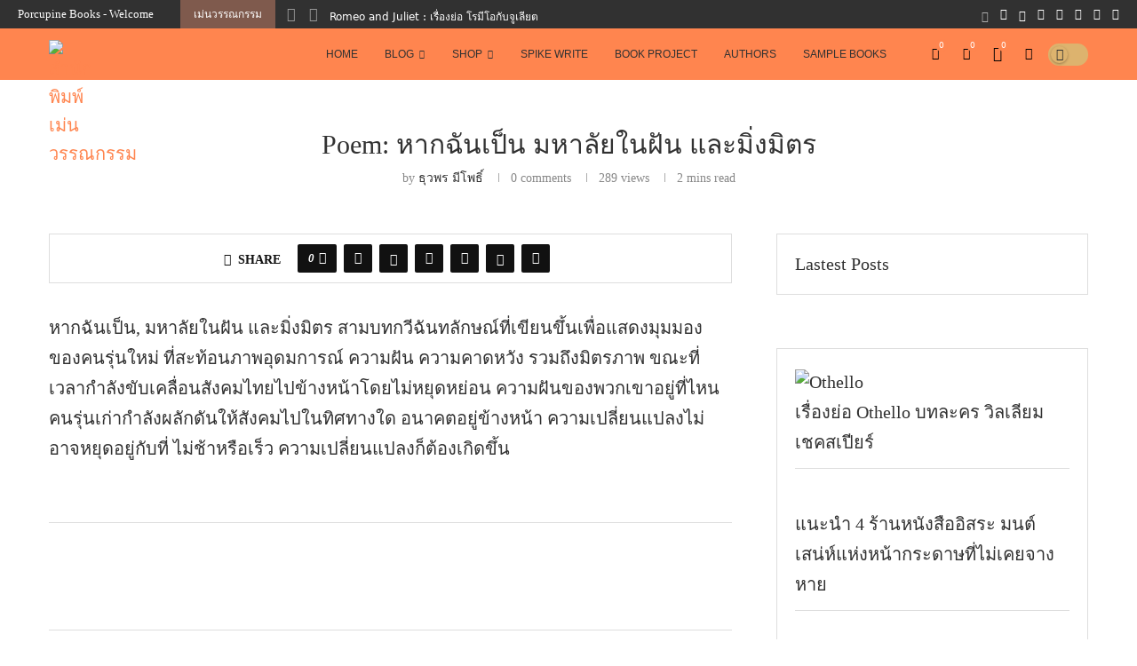

--- FILE ---
content_type: text/html; charset=utf-8
request_url: https://www.google.com/recaptcha/api2/aframe
body_size: 267
content:
<!DOCTYPE HTML><html><head><meta http-equiv="content-type" content="text/html; charset=UTF-8"></head><body><script nonce="TqYIrXIfs-mzFceYjLwB8Q">/** Anti-fraud and anti-abuse applications only. See google.com/recaptcha */ try{var clients={'sodar':'https://pagead2.googlesyndication.com/pagead/sodar?'};window.addEventListener("message",function(a){try{if(a.source===window.parent){var b=JSON.parse(a.data);var c=clients[b['id']];if(c){var d=document.createElement('img');d.src=c+b['params']+'&rc='+(localStorage.getItem("rc::a")?sessionStorage.getItem("rc::b"):"");window.document.body.appendChild(d);sessionStorage.setItem("rc::e",parseInt(sessionStorage.getItem("rc::e")||0)+1);localStorage.setItem("rc::h",'1768801084753');}}}catch(b){}});window.parent.postMessage("_grecaptcha_ready", "*");}catch(b){}</script></body></html>

--- FILE ---
content_type: application/javascript; charset=utf-8
request_url: https://fundingchoicesmessages.google.com/f/AGSKWxWUd4rSX9-3WauLt4f83bnl_0CduB070TusAITdtQHomgPkd9c7H9C0SlMGS_nvYh2RFqX34wt8_yluhXEkf3Ph8OsMMfr8ZvtxJY_NtXGeq1FHYo9sN5t3KLABWYpOPDds80q6tQ==?fccs=W251bGwsbnVsbCxudWxsLG51bGwsbnVsbCxudWxsLFsxNzY4ODAxMDgzLDI5NTAwMDAwMF0sbnVsbCxudWxsLG51bGwsW251bGwsWzddXSwiaHR0cHM6Ly9wb3JjdXBpbmVib29rLmNvbS9pZi1pLXdlcmUvIixudWxsLFtbOCwiTTlsa3pVYVpEc2ciXSxbOSwiZW4tVVMiXSxbMTksIjIiXSxbMTcsIlswXSJdLFsyNCwiIl0sWzI5LCJmYWxzZSJdXV0
body_size: -211
content:
if (typeof __googlefc.fcKernelManager.run === 'function') {"use strict";this.default_ContributorServingResponseClientJs=this.default_ContributorServingResponseClientJs||{};(function(_){var window=this;
try{
var OH=function(a){this.A=_.t(a)};_.u(OH,_.J);var PH=_.Zc(OH);var QH=function(a,b,c){this.B=a;this.params=b;this.j=c;this.l=_.F(this.params,4);this.o=new _.bh(this.B.document,_.O(this.params,3),new _.Og(_.Ok(this.j)))};QH.prototype.run=function(){if(_.P(this.params,10)){var a=this.o;var b=_.ch(a);b=_.Jd(b,4);_.gh(a,b)}a=_.Pk(this.j)?_.Xd(_.Pk(this.j)):new _.Zd;_.$d(a,9);_.F(a,4)!==1&&_.H(a,4,this.l===2||this.l===3?1:2);_.Dg(this.params,5)&&(b=_.O(this.params,5),_.fg(a,6,b));return a};var RH=function(){};RH.prototype.run=function(a,b){var c,d;return _.v(function(e){c=PH(b);d=(new QH(a,c,_.A(c,_.Nk,2))).run();return e.return({ia:_.L(d)})})};_.Rk(8,new RH);
}catch(e){_._DumpException(e)}
}).call(this,this.default_ContributorServingResponseClientJs);
// Google Inc.

//# sourceURL=/_/mss/boq-content-ads-contributor/_/js/k=boq-content-ads-contributor.ContributorServingResponseClientJs.en_US.M9lkzUaZDsg.es5.O/d=1/exm=kernel_loader,loader_js_executable/ed=1/rs=AJlcJMzanTQvnnVdXXtZinnKRQ21NfsPog/m=web_iab_tcf_v2_signal_executable
__googlefc.fcKernelManager.run('\x5b\x5b\x5b8,\x22\x5bnull,\x5b\x5bnull,null,null,\\\x22https:\/\/fundingchoicesmessages.google.com\/f\/AGSKWxVdrjwlb0HEL7kO6AJw3Xg1DOXjUnnSNfW_SsgjafQBZXc5crSHVzx8mNAVwHUIiL-_QfLQTTYgplrCmhPHWa2LwgCi8mCE9yYJRqvEGEYcdhVk1PgW6kmAyahGj6O2AG_s-NqXsA\\\\u003d\\\\u003d\\\x22\x5d,null,null,\x5bnull,null,null,\\\x22https:\/\/fundingchoicesmessages.google.com\/el\/AGSKWxVWbrHvRKH4Ss43t2bih9D5A3Lc7c0xCRwCwO7p_C-OdDUWVfCUDZ7-pj6fUWHH1Z4rbam0lYYaTWkXy2R2eIkmxjJ7JdtqZ9qqbst5PsXB4NTKeW-EVOaEf0FE3de-B_SPBEonBw\\\\u003d\\\\u003d\\\x22\x5d,null,\x5bnull,\x5b7\x5d\x5d\x5d,\\\x22porcupinebook.com\\\x22,1,\\\x22en\\\x22,null,null,null,null,1\x5d\x22\x5d\x5d,\x5bnull,null,null,\x22https:\/\/fundingchoicesmessages.google.com\/f\/AGSKWxVfmLbOjCLBtjwjmjUWMq0CnKrQ2hCRoQou6J0DyFAzxKxKv2A9lLMYVZQegt1U47KemQ3jtM5sNmU_yneyTfXsGTekS6eEB6Xmn7HiXFtJxOzIY2SsEt-cJPHVKTORGAT_tSCJAg\\u003d\\u003d\x22\x5d\x5d');}

--- FILE ---
content_type: application/x-javascript
request_url: https://porcupinebook.com/wp-content/plugins/wc-promptpay-gateway-coly51/js/wc-promptpay-gateway.js
body_size: -102
content:
(function($){
    $(document).ready(function(){
        // Copy promptpay number
        $(document.body).on('click', '#wc-promptpay-gateway-copy-number', function(){
            
            var $this = $(this);
            var val = $this.data('promptpay-number');
            var copyText = $('<input type="text" name="wc-promptpay-gateway-clipboard" />');
            $(document.body).append(copyText);

            copyText.val(val);
            copyText.select();
            document.execCommand('copy');
            copyText.remove();
            $this.attr('src', wc_promptpay_gateway.path+'images/yes.png');

            var timeout = setTimeout(function(){
                $this.attr('src', wc_promptpay_gateway.path+'images/copy.png');
                clearTimeout(timeout);
            }, 5000);
 
        });
    });
})(jQuery);


--- FILE ---
content_type: application/javascript; charset=utf-8
request_url: https://fundingchoicesmessages.google.com/f/AGSKWxXb1vIV6Gv0z6Z2r2mZ74PNpJWWokTa9DdPUWfUWtXCBeP1akyXdXg6br4Sxh64B6HqMksgM_sn3BXJ-s8yEPpDBSYpWo5VIcdt0Gada_ge_hAThHNDDWjKuFBrb7OlxCcJcIqWyKwQ9cykkWaqeZJU26lwY0jWUZYo0EYaoxHxZXRUtoD0OSPX3agI/_/putl.php?/adsnip./prebid14.js/adleft./ad_serve_
body_size: -1290
content:
window['4e1c2c67-7b7a-4142-980a-82fd7fe059bc'] = true;